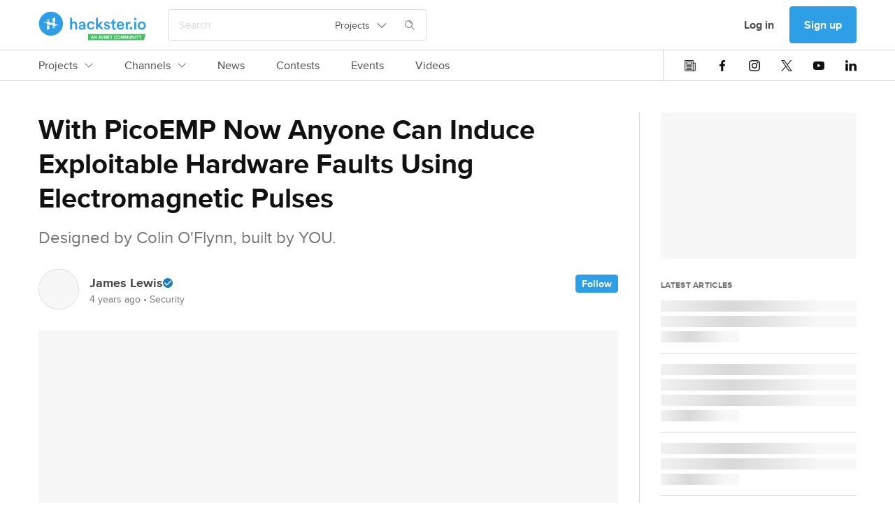

--- FILE ---
content_type: text/html; charset=utf-8
request_url: https://www.hackster.io/news/with-picoemp-now-anyone-can-induce-exploitable-hardware-faults-using-electromagnetic-pulses-a7cc6ca04c88
body_size: 16544
content:
<!DOCTYPE html><!--Whatever your mind can conceive and can believe, it can achieve. ~Napoleon Hill

Whatever we think about and thank about we bring about. ~John Demartini

Whether you think you can or can’t either way you are right. ~Henry Ford--><html data-theme="dark light" lang="en"><head itemscope="" itemtype="http://schema.org/WebSite"><meta content="Hackster.io" itemprop="name" /><meta content="https://www.hackster.io" itemprop="url" /><meta charset="utf-8" /><meta content="IE=Edge,chrome=1" http-equiv="X-UA-Compatible" /><meta content="543757942384158" property="fb:app_id" /><meta content="width=device-width, initial-scale=1.0" name="viewport" /><meta content="api.hackster.io" id="api-uri" name="api-uri" /><meta content="news_articles#show" name="pageType" /><meta content="dark light" name="color-scheme" /><title>With PicoEMP Now Anyone Can Induce Exploitable Hardware Faults Using Electromagnetic Pulses - Hackster.io</title><meta content="Designed by Colin O&#39;Flynn, built by YOU." name="description" /><link href="https://www.hackster.io/news/with-picoemp-now-anyone-can-induce-exploitable-hardware-faults-using-electromagnetic-pulses-a7cc6ca04c88" rel="canonical" /><meta content="article" property="og:type" /><meta content="With PicoEMP Now Anyone Can Induce Exploitable Hardware Faults Using Electromagnetic Pulses" property="og:headline" /><meta content="With PicoEMP Now Anyone Can Induce Exploitable Hardware Faults Using Electromagnetic Pulses" property="og:title" /><meta content="Designed by Colin O&#39;Flynn, built by YOU." property="og:description" /><meta content="https://hackster.imgix.net/uploads/attachments/1397866/_s02Z6vgNjR.blob?auto=compress%2Cformat&amp;w=600&amp;h=450&amp;fit=min" property="og:image" /><meta content="600" property="og:image:width" /><meta content="450" property="og:image:height" /><meta content="https://www.hackster.io/news/with-picoemp-now-anyone-can-induce-exploitable-hardware-faults-using-electromagnetic-pulses-a7cc6ca04c88" property="og:url" /><meta content="summary_large_image" property="twitter:card" /><meta content="With PicoEMP Now Anyone Can Induce Exploitable Hardware Faults Using Electromagnetic Pulses" property="twitter:title" /><meta content="Designed by Colin O&#39;Flynn, built by YOU." property="twitter:description" /><meta content="https://hackster.imgix.net/uploads/attachments/1397866/_s02Z6vgNjR.blob?auto=compress%2Cformat&amp;w=600&amp;h=450&amp;fit=min" property="twitter:image" /><meta content="@hacksterio" property="twitter:site" /><meta content="www.hackster.io" property="twitter:domain" /><meta content="Hackster.io" property="og:site_name" /><link href="https://www.hackster.io/news/with-picoemp-now-anyone-can-induce-exploitable-hardware-faults-using-electromagnetic-pulses-a7cc6ca04c88.amp" rel="amphtml" title="AMP" /><script type="application/ld+json">{"@context":"http://www.schema.org","@type":"NewsArticle","mainEntityOfPage":{"@type":"WebPage","@id":"https://www.hackster.io/news/with-picoemp-now-anyone-can-induce-exploitable-hardware-faults-using-electromagnetic-pulses-a7cc6ca04c88"},"dateModified":"2026-01-21T14:35:01+0000","datePublished":"2022-01-18T01:53:12+0000","headline":"With PicoEMP Now Anyone Can Induce Exploitable Hardware Faults Using Electromagnetic Pulses","image":"https://hackster.imgix.net/uploads/attachments/1397866/_s02Z6vgNjR.blob?auto=\u0026format=jpg","isAccessibleForFree":true,"author":{"@type":"Person","name":"James Lewis","url":"https://www.hackster.io/baldengineer"},"publisher":{"@type":"Organization","name":"Hackster.io","logo":{"@type":"ImageObject","url":"https://www.hackster.io/assets/hackster_logo_seo.png"}}}</script><!--Le HTML5 shim, for IE6-8 support of HTML elements--><!--[if lt IE 9]
= javascript_include_tag "//cdnjs.cloudflare.com/ajax/libs/html5shiv/3.6.1/html5shiv.js"--><link rel="stylesheet" media="all" href="https://prod.hackster-cdn.online/assets/application-d29ad5e7990c6c5e9fe8f8ce8e48502eb6b1f212511b8616554c762f0a69fba7.css" /><link href="https://prod.hackster-cdn.online/assets/bundles/styles.e22dd22ca27c6434046f.css" rel="stylesheet" /><link href="https://unpkg.com/survey-core/survey-core.min.css" rel="stylesheet" type="text/css" /><script src="https://unpkg.com/survey-core/survey.core.min.js" type="text/javascript"></script><script src="https://unpkg.com/survey-js-ui/survey-js-ui.min.js" type="text/javascript"></script><link href="https://prod.hackster-cdn.online/assets/favicons/apple-touch-icon-57x57-a2597d3874c16d9c70a4fdb5da68cb571fdc1348fa262ec8e055e777341d0105.png?v=zXX3Bm3lo3" rel="apple-touch-icon" sizes="57x57" /><link href="https://prod.hackster-cdn.online/assets/favicons/apple-touch-icon-60x60-c04ae8fd886a0fde3b8464d950a642891b47dcb1984c84c85ec2ef71150da9fd.png?v=zXX3Bm3lo3" rel="apple-touch-icon" sizes="60x60" /><link href="https://prod.hackster-cdn.online/assets/favicons/apple-touch-icon-72x72-86099d7998397d40538b5d6f8e5d6eaca182430762d568c322fd158ad86e81c6.png?v=zXX3Bm3lo3" rel="apple-touch-icon" sizes="72x72" /><link href="https://prod.hackster-cdn.online/assets/favicons/apple-touch-icon-76x76-4d18ccced2238aa1e402954fd19d7a23f8090ebed948971a52de676fafa8a36f.png?v=zXX3Bm3lo3" rel="apple-touch-icon" sizes="76x76" /><link href="https://prod.hackster-cdn.online/assets/favicons/apple-touch-icon-114x114-52cea2a2553599a1b8e0458daae2f02c67fbbe299619b9c44d9dfbc12d156593.png?v=zXX3Bm3lo3" rel="apple-touch-icon" sizes="114x114" /><link href="https://prod.hackster-cdn.online/assets/favicons/apple-touch-icon-120x120-746e4f4ddf39c56bdf0948be9e979fcb699032372f678d55d9a37bcd475612e0.png?v=zXX3Bm3lo3" rel="apple-touch-icon" sizes="120x120" /><link href="https://prod.hackster-cdn.online/assets/favicons/apple-touch-icon-144x144-8f1e9d75624522206a1e06b0948f3bddb9c4f5a9f8872f53fb51f0df6f59cf22.png?v=zXX3Bm3lo3" rel="apple-touch-icon" sizes="144x144" /><link href="https://prod.hackster-cdn.online/assets/favicons/apple-touch-icon-152x152-cdc99a7416d6cd2b08c924fd1302f2856d181c4a6e88821ef6a4d725d687202a.png?v=zXX3Bm3lo3" rel="apple-touch-icon" sizes="152x152" /><link href="https://prod.hackster-cdn.online/assets/favicons/apple-touch-icon-180x180-5a4a283879ef723a17bc4568ee382e40e1dc5cd9002ed04cfb3a12e1664458c3.png?v=zXX3Bm3lo3" rel="apple-touch-icon" sizes="180x180" /><link href="https://prod.hackster-cdn.online/assets/favicons/favicon-16x16-a6c90b8e1a8d46fe7119d318e0cfee52d8e96616aba092bc01ad8d0980baee8a.png?v=zXX3Bm3lo3&quot; sizes=&quot;16x16" rel="icon" type="image/png" /><link href="https://prod.hackster-cdn.online/assets/favicons/favicon-32x32-2fac8fa2972dcbbb5dce5bb8210dba4a94491519a6a050648f8961c69857158c.png?v=zXX3Bm3lo3&quot; sizes=&quot;32x32" rel="icon" type="image/png" /><link href="https://prod.hackster-cdn.online/assets/favicons/favicon-96x96-b9fa47eca8f09fa1733a16747d97989d80e78279b4150392bdbe16a733522b3f.png?v=zXX3Bm3lo3&quot; sizes=&quot;96x96" rel="icon" type="image/png" /><link href="https://prod.hackster-cdn.online/assets/favicons/android-chrome-192x192-a8f6f7fa90d71387fb2c8f3959c2659c41b963d87b0bd028fbb58db16711086a.png?v=zXX3Bm3lo3&quot; sizes=&quot;192x192" rel="icon" type="image/png" /><link href="https://prod.hackster-cdn.online/assets/favicons/manifest-267108a03a57b30602f61428fe1073382c77c1c76a518ebb8a432e97e514c71f.json?v=zXX3Bm3lo3" rel="manifest" /><link color="#2E9FE6" href="https://prod.hackster-cdn.online/assets/favicons/safari-pinned-tab-6e97f438f210f8db0afcf6513690b5cfc85f2ea60ac8fecb24e5ffe606a50fc3.svg?v=zXX3Bm3lo3" rel="mask-icon" /><link href="https://prod.hackster-cdn.online/assets/favicons/favicon-8955f42e874b98f97f6ba3076f8b17ac0af864eb76a4b70b81041cbc068f4e17.ico?v=zXX3Bm3lo3" rel="shortcut icon" /><meta content="#2E9FE6" name="msapplication-TileColor" /><meta content="https://prod.hackster-cdn.online/assets/favicons/mstile-144x144-83a116484c34c5eda8f003366aff22e71591d729bf5222a05b23feae2967cb35.png?v=zXX3Bm3lo3" name="msapplication-TileImage" /><meta content="#2E9FE6" name="theme-color" /><meta content="Hackster" name="apple-mobile-web-app-title" /><meta content="Hackster" name="application-name" /><script>var jsk={"aai":"7YQJT9BHUX","ask":"c113f0569e873258342405ddf4a4dd09","mak":"hp0sle6ipt0opaot9jbi8ef0ep","cai":"hackster_production_contest","evi":"hackster_production_event","msc":"hackster_production_misc","nai":"hackster_production_news_article","pri":"hackster_production_project","pli":"hackster_production_channel","pai":"hackster_production_part","sqi":"hackster_production_search_query","s3u":"https://hacksterio.s3.amazonaws.com","tai":"hackster_production_tag","tcai":"hackster_production_channel","usi":"hackster_production_user","vai":"hackster_production_video","oht":"ohm-dot-hackster-io.appspot.com","oak":"AIzaSyBIQxt1QPxBW6CNLVubhjFyOhXW0RE9KVk"}</script><script>gglTagMngrDataLayer = [{
  'loggedIn': "false",
  'pageType': "news_articles#show",
  'virtualPageview': "false"
}];</script><script>gglTagMngrDataLayer.push({
  'entityId': "12471",
  'entityType': "NewsArticle",
});</script><script>(function(w,d,s,l,i){w[l]=w[l]||[];w[l].push({'gtm.start':
  new Date().getTime(),event:'gtm.js'});var f=d.getElementsByTagName(s)[0],
  j=d.createElement(s),dl=l!='dataLayer'?'&l='+l:'';j.async=true;j.src=
  'https://www.googletagmanager.com/gtm.js?id='+i+dl;f.parentNode.insertBefore(j,f);
  })(window,document,'script','gglTagMngrDataLayer', 'GTM-KR3BZMN');</script><script>window.HAnalyticsGlobalData = window.HAnalyticsGlobalData || {};
window.HAnalyticsGlobalData.whitelabel = 'hackster';</script><script>window.HAnalyticsGlobalData.eventsJson = '[]';</script><script>window.HAnalyticsGlobalData.entity_id = 12471;
window.HAnalyticsGlobalData.entity_type = "NewsArticle";</script><script async="" src="https://prod.hackster-cdn.online/assets/bundles/analytics.d9a67b0c1d85632facf0.js"></script><script type="application/ld+json">{  "@context": "http://www.schema.org",  "@type": "Organization",  "description": "Hackster is a community dedicated to learning hardware, from beginner to pro. Share your projects and learn from other developers. Come build awesome hardware!",  "name": "Hackster.io",  "url": "https://www.hackster.io/",  "image": "https://www.hackster.io/assets/hackster_avnet_logo_blue.png",  "logo": "https://www.hackster.io/assets/hackster_logo_squared.png",  "address": {    "@type": "PostalAddress",    "streetAddress": "2550 N. First Street, Suite 350",    "addressLocality": "San Jose",    "addressRegion": "CA",    "postalCode": "95131"  },  "sameAs": [    "https://twitter.com/Hacksterio",    "https://www.facebook.com/hacksterio/",    "https://www.linkedin.com/company/hacksterio",    "https://www.youtube.com/hacksterio",    "https://www.crunchbase.com/organization/hackster-io"  ]}</script></head><body class="white"><script>(function(){
  var ajax = new XMLHttpRequest();
  ajax.open("GET", "https://prod.hackster-cdn.online/assets/icons-7c3a37584bd313d947f1debf4f6995c7a6946e093eabe8e4f54f0e1f82ea9edd.svg", true);
  ajax.send();
  ajax.onload = function(e) {
    var div = document.createElement("div");
    div.style.display = 'none';
    div.innerHTML = ajax.responseText;
    document.body.insertBefore(div, document.body.childNodes[0]);
  }
})();</script><noscript><img height="0" src="/images/debug.gif" style="display:none;visibility:hidden" width="0" /><iframe height="0" src="https://www.googletagmanager.com/ns.html?id=GTM-KR3BZMN" style="display:none;visibility:hidden" width="0"></iframe></noscript><div id="outer-wrapper"><nav class="nav-top-outer"><div class="nav-row nav-row1"><div class="hckui__layout__wrapper1170 nav-inner"><div class="nav-inner"><div data-hypernova-key="HacksterLogo" data-hypernova-id="109123ee-c8d0-4cdf-b76f-c7cb2df2b77f"><a aria-label="Hackster Homepage link" class="hckui__layout__block logo__wrapper__loI82" href="/" id="Hackster-logo-topnav" title="Hackster logo" data-reactroot=""><svg fill="none" height="42" viewBox="0 0 154 42" width="154" xmlns="http://www.w3.org/2000/svg"><title>Hackster.io</title><desc>Learning Hardware Community.</desc><g clip-path="url(#clip0_23_50)"><circle cx="18" cy="18" fill="var(--hacksterToTransparent)" r="16"></circle><path clip-rule="evenodd" d="M71.1 41.5002V32.7002H153.5L150.6 41.5002H71.1ZM76.3 38.4002H77.8L78.1 39.5002H79.1L77.5 34.7002H76.6L75 39.5002H76L76.3 38.4002ZM77.5 37.6002H76.5L77 35.9002L77.5 37.6002ZM83.3 39.6003V34.8003H82.4V38.0003L80.6 34.8003H79.7V39.6003H80.6V36.4003L82.4 39.6003H83.3ZM88.4 38.4002H86.9L86.6 39.5002H85.6L87.2 34.7002H88.1L89.7 39.5002H88.7L88.4 38.4002ZM87.2 37.6002H88.2L87.7 35.9002L87.2 37.6002ZM89.4 34.7002L91 39.5002H92L93.6 34.7002H92.6L91.5 38.2002L90.4 34.7002H89.4ZM97.7 34.8003V39.6003H96.8L95 36.4003V39.6003H94.1V34.8003H95L96.8 38.0003V34.8003H97.7ZM99.5 35.6002H101.6V34.7002H98.6V39.5002H101.6V38.7002H99.5V37.4002H101.2V36.6002H99.5V35.6002ZM102.3 34.8003H105.8V35.6003H104.5V39.6003H103.6V35.6003H102.3V34.8003ZM110.2 35.6003C110.9 35.6003 111.2 35.9003 111.4 36.4003L112.2 36.2003C112 35.3003 111.4 34.8003 110.2 34.8003C109 34.8003 107.9 35.6003 107.9 37.2003C107.9 38.8003 109.1 39.6003 110.2 39.6003C111.3 39.6003 112 39.1003 112.2 38.2003L111.4 38.0003C111.2 38.5003 111 38.8003 110.2 38.8003C109.4 38.8003 108.8 38.3003 108.8 37.2003C108.8 36.1003 109.5 35.6003 110.2 35.6003ZM117.4 37.2003C117.4 38.9003 116.4 39.6003 115.1 39.6003C113.8 39.6003 112.8 38.8003 112.8 37.2003C112.8 35.6003 113.8 34.8003 115.1 34.8003C116.4 34.8003 117.4 35.6003 117.4 37.2003ZM113.7 37.2003C113.7 38.3003 114.3 38.8003 115.1 38.8003C115.9 38.8003 116.5 38.3003 116.5 37.2003C116.5 36.1003 115.9 35.6003 115.1 35.6003C114.3 35.6003 113.7 36.1003 113.7 37.2003ZM119.3 34.8003H118.3V39.6003H119.2V36.6003L120.1 39.1003H120.7L121.6 36.6003V39.6003H122.5V34.8003H121.5L120.4 37.8003L119.3 34.8003ZM123.6 34.8003H124.6L125.7 37.8003L126.8 34.8003H127.8V39.6003H126.9V36.6003L126 39.1003H125.4L124.5 36.6003V39.6003H123.6V34.8003ZM130.6 39.6002C131.7 39.6002 132.4 39.0002 132.4 37.7002V34.7002H131.5V37.7002C131.5 38.4002 131.2 38.7002 130.6 38.7002C130 38.7002 129.7 38.4002 129.7 37.7002V34.7002H128.8V37.7002C128.8 39.0002 129.5 39.6002 130.6 39.6002ZM136.8 39.6003H135.9L134.1 36.4003V39.6003H133.2V34.8003H134.1L135.9 38.0003V34.8003H136.8V39.6003ZM137.8 39.5002H138.7V34.7002H137.8V39.5002ZM139.4 34.8003H142.9V35.6003H141.6V39.6003H140.7V35.6003H139.4V34.8003ZM145.3 36.7003L144.4 34.8003H143.5L144.9 37.5003V39.5003H145.8V37.5003L147.2 34.8003H146.2L145.3 36.7003Z" fill="var(--avnetGreenToWhite)" fill-rule="evenodd"></path><path d="M153.5 20.6002C153.5 24.0002 151.1 26.5002 147.7 26.5002C144.3 26.5002 141.9 24.0002 141.9 20.6002C141.9 17.2002 144.3 14.7002 147.7 14.7002C151.1 14.7002 153.5 17.2002 153.5 20.6002ZM150.8 20.6002C150.8 18.3002 149.3 17.1002 147.7 17.1002C146.1 17.1002 144.6 18.3002 144.6 20.6002C144.6 22.9002 146.1 24.1002 147.7 24.1002C149.3 24.1002 150.8 22.9002 150.8 20.6002ZM138.4 9.4002C139.4 9.4002 140.1 10.2002 140.1 11.1002C140.1 12.0002 139.3 12.8002 138.4 12.8002C137.5 12.8002 136.7 12.0002 136.7 11.1002C136.7 10.2002 137.5 9.4002 138.4 9.4002ZM137.1 26.2002V15.1002H139.7V26.2002H137.1ZM132.4 22.6002C133.4 22.6002 134.3 23.4002 134.3 24.5002C134.3 25.6002 133.5 26.4002 132.4 26.4002C131.3 26.4002 130.5 25.6002 130.5 24.5002C130.5 23.4002 131.3 22.6002 132.4 22.6002ZM131.6 17.7002C131.3 17.7002 131 17.7002 130.7 17.7002C128.6 17.7002 127.7 18.9002 127.7 21.0002V26.3002H125V15.2002H127.6V17.0002C128.1 15.8002 129.4 15.1002 130.8 15.1002C132.2 15.1002 131.4 15.1002 131.5 15.1002V17.8002L131.6 17.7002ZM122.5 23.0002C121.9 24.9002 120.1 26.5002 117.5 26.5002C114.9 26.5002 111.8 24.3002 111.8 20.5002C111.8 16.7002 114.4 14.6002 117.2 14.6002C120 14.6002 122.6 16.9002 122.6 20.4002C122.6 23.9002 122.6 21.2002 122.6 21.2002H114.5C114.5 22.9002 115.9 24.1002 117.5 24.1002C119.1 24.1002 119.9 23.3002 120.3 22.2002L122.5 22.9002V23.0002ZM120 19.4002C120 18.1002 119.1 16.9002 117.3 16.9002C115.5 16.9002 114.7 18.2002 114.6 19.4002H120.1H120ZM108.2 15.1002H110.5V17.5002H108.2V22.7002C108.2 23.7002 108.6 24.1002 109.6 24.1002C110.6 24.1002 110.4 24.1002 110.5 24.1002V26.3002C110.3 26.3002 109.8 26.6002 108.9 26.6002C106.8 26.6002 105.6 25.4002 105.6 23.3002V17.7002H103.5V15.3002H104.1C105.3 15.3002 105.8 14.5002 105.8 13.6002V11.9002H108.2V15.3002V15.1002ZM95.7 22.5002C95.7 23.5002 96.5 24.4002 98 24.4002C99.5 24.4002 99.7 23.8002 99.7 23.1002C99.7 22.4002 99.3 22.0002 98.4 21.9002L96.8 21.5002C94.8 21.1002 93.8 19.8002 93.8 18.2002C93.8 16.6002 95.6 14.6002 97.9 14.6002C100.2 14.6002 102 16.6002 102.2 17.7002L100 18.3002C100 17.7002 99.4 16.6002 97.9 16.6002C96.4 16.6002 96.3 17.2002 96.3 17.9002C96.3 18.6002 96.7 18.9002 97.4 19.1002L99.1 19.4002C101.2 19.9002 102.3 21.1002 102.3 22.8002C102.3 24.5002 100.9 26.4002 98.1 26.4002C95.3 26.4002 93.6 24.3002 93.5 23.0002L95.8 22.4002L95.7 22.5002ZM88.2 19.8002L92.9 26.2002H89.6L86.3 21.6002L84.9 23.0002V26.1002H82.3V9.5002H84.9V19.4002L89.2 14.9002H92.7L88.1 19.6002L88.2 19.8002ZM72 20.6002C72 22.8002 73.4 24.1002 75.1 24.1002C76.8 24.1002 77.6 22.9002 77.9 22.0002L80.2 22.8002C79.7 24.5002 78 26.4002 75.1 26.4002C72.2 26.4002 69.3 23.9002 69.3 20.5002C69.3 17.1002 71.8 14.6002 75 14.6002C78.2 14.6002 79.6 16.5002 80.1 18.3002L77.7 19.2002C77.4 18.2002 76.7 17.1002 75 17.1002C73.3 17.1002 71.9 18.3002 71.9 20.6002H72ZM60.9 19.8002L63.8 19.4002C64.4 19.4002 64.5999 19.0002 64.5999 18.6002C64.5999 17.7002 64 16.9002 62.5 16.9002C61 16.9002 60.2999 17.8002 60.1999 18.9002L57.8 18.4002C58 16.5002 59.7 14.8002 62.5 14.8002C65.3 14.8002 67.2 16.7002 67.2 19.0002V24.5002C67.2 25.5002 67.3 26.2002 67.3 26.3002H64.8C64.8 26.3002 64.6999 25.8002 64.6999 24.9002C64.1999 25.7002 63.1 26.7002 61.3 26.7002C59.5 26.7002 57.5 25.1002 57.5 23.3002C57.5 21.5002 59 20.2002 60.9 19.9002V19.8002ZM64.5999 21.6002V21.1002L61.6999 21.5002C60.8999 21.6002 60.1999 22.1002 60.1999 23.0002C60.1999 23.9002 60.8 24.4002 61.8 24.4002C63.3 24.4002 64.5999 23.7002 64.5999 21.5002V21.6002ZM48 26.2002H45.2999V9.6002H48V16.1002C48.8 15.1002 49.9999 14.7002 51.1999 14.7002C53.8999 14.7002 55.3 16.7002 55.3 19.1002V26.2002H52.5999V19.6002C52.5999 18.2002 52 17.1002 50.3 17.1002C48.6 17.1002 48 18.2002 48 19.6002V26.1002V26.2002ZM17.9 35.1002C8.39995 35.1002 0.699951 27.4002 0.699951 17.9002C0.699951 8.4002 8.39995 0.700195 17.9 0.700195C27.4 0.700195 35.0999 8.4002 35.0999 17.9002C35.0999 27.4002 27.4 35.1002 17.9 35.1002ZM17.9 3.4002C9.89995 3.4002 3.39995 9.9002 3.39995 17.9002C3.39995 25.9002 9.89995 32.4002 17.9 32.4002C25.9 32.4002 32.4 25.9002 32.4 17.9002C32.4 9.9002 25.9 3.4002 17.9 3.4002Z" fill="var(--hacksterToWhite)"></path><path d="M11.9 12.9003C11.9 12.6003 12.1 12.4003 12.3 12.3003L15.1 11.5003C15.3 11.5003 15.5 11.5003 15.5 11.8003V12.8003C15.5 13.0003 15.3 13.2003 15.1 13.2003H12.3C12.1 13.2003 11.9 13.0003 11.9 12.8003V12.9003ZM23.4 15.4003H20.5999C20.3999 15.4003 20.2 15.2003 20.2 15.0003V10.6003C20.2 10.4003 20.3999 10.1003 20.5999 10.1003L23.4 9.30029C23.6 9.30029 23.7999 9.30029 23.7999 9.60029V15.0003C23.7999 15.2003 23.6 15.4003 23.4 15.4003ZM23.7999 23.0003C23.7999 23.3003 23.6 23.5003 23.4 23.6003L20.5999 24.4003C20.3999 24.4003 20.2 24.4003 20.2 24.1003V23.1003C20.2 22.9003 20.3999 22.7003 20.5999 22.7003H23.4C23.6 22.7003 23.7999 22.9003 23.7999 23.1003V23.0003ZM12.3 20.5003H15.1C15.3 20.5003 15.5 20.7003 15.5 20.9003V25.3003C15.5 25.5003 15.3 25.8003 15.1 25.8003L12.3 26.6003C12.1 26.6003 11.9 26.6003 11.9 26.3003V20.9003C11.9 20.7003 12.1 20.5003 12.3 20.5003ZM7.79993 16.1003C7.79993 16.1003 8.19993 16.0003 8.39993 15.9003L15.2 14.0003C15.4 14.0003 15.6 14.0003 15.6 14.3003V16.1003C15.6 16.3003 15.8 16.5003 16 16.5003H23.5C23.7 16.5003 23.9 16.7003 23.9 16.9003V18.9003C23.9 19.1003 24.0999 19.3003 24.2999 19.3003H27.9C28 19.3003 28.2 19.4003 28.2 19.6003C28.2 19.8003 28.2 19.7003 28.2 19.8003C28.2 19.8003 27.7999 19.9003 27.5999 20.0003C26.2999 20.4003 22.0999 21.5003 20.7999 21.9003C20.5999 21.9003 20.4 21.9003 20.4 21.6003V19.8003C20.4 19.6003 20.2 19.4003 20 19.4003H12.5C12.3 19.4003 12.1 19.2003 12.1 19.0003V16.9003C12.1 16.7003 11.9 16.5003 11.7 16.5003H8.09993C7.99993 16.5003 7.79993 16.4003 7.79993 16.2003C7.79993 16.0003 7.79993 16.1003 7.79993 16.0003V16.1003Z" fill="var(--staticWhite)"></path></g><defs><clipPath id="clip0_23_50"><rect fill="none" height="42" width="154"></rect></clipPath></defs></svg></a></div>
<script type="application/json" data-hypernova-key="HacksterLogo" data-hypernova-id="109123ee-c8d0-4cdf-b76f-c7cb2df2b77f"><!--{"location":"topnav"}--></script><div class="search-wrapper"><span data-hypernova-key="SearchInput" data-hypernova-id="916f4a2c-4936-4a16-b605-8df396fe5675"><div class="search_input__container__w58Bx search_input__viewPortHeightMax__fD_aP" id="react-search" data-reactroot=""><div class="search_input__inputContainer__Vxpmx"><input type="text" class="search_input__input__jmzy0 search_input__searchInputBase__XI29v" id="searchInput" placeholder="Search" value=""/><div class="hckui__util__posRelative hckui__layout__flexCenterItems hckui__layout__alignSelfCenter"><button aria-expanded="false" aria-haspopup="true" class="hckui__buttons__blank" type="button"><div class="simple_select__label__p8fSq simple_select__optionBase__blJMe hckui__layout__flexCenterItems hckui__typography__fontWeightNormal hckui__layout__borderNone">Projects<svg class="hckui__typography__icon hckui__typography__icon simple_select__icon___NBKa false" id=""><use xlink:href="#svg-arrow-down"></use></svg></div></button></div><div class="search_input__searchIconWrapper__RsES7" style="margin-left:15px"><svg class="hckui__typography__icon hckui__typography__icon search_input__searchIcon__qYyU7 false" id=""><use xlink:href="#svg-search"></use></svg></div></div><span class="search_input__dismiss__seeB2 ">×</span></div></span>
<script type="application/json" data-hypernova-key="SearchInput" data-hypernova-id="916f4a2c-4936-4a16-b605-8df396fe5675"><!--{"onSearchPath":false}--></script></div></div><div class="nav-inner"><div class="hckui__typography__lineHeight0 hckui__layout__marginRight5 hckui__layout__hiddenMedLargeDown"><div data-hacksternova-key="FeedbackSurvey" data-hacksternova-props="{&quot;align&quot;:&quot;center&quot;,&quot;sideOffset&quot;:15}"></div></div><a class="hckui__buttons__cancel hckui__buttons__lg hckui__layout__hiddenMedLargeDown nav-item reactPortal" action="SigninDialog" data-react="{&quot;currentPanel&quot;:&quot;signin&quot;}" data-ha="{&quot;eventName&quot;:&quot;Clicked link&quot;,&quot;customProps&quot;:{&quot;value&quot;:&quot;Log in&quot;,&quot;href&quot;:&quot;/users/sign_in?redirect_to=%2Fnews%2Fwith-picoemp-now-anyone-can-induce-exploitable-hardware-faults-using-electromagnetic-pulses-a7cc6ca04c88&quot;,&quot;location&quot;:&quot;topnav&quot;,&quot;type&quot;:&quot;nav-user-menu&quot;}}" title="Log in" href="/users/sign_in?redirect_to=%2Fnews%2Fwith-picoemp-now-anyone-can-induce-exploitable-hardware-faults-using-electromagnetic-pulses-a7cc6ca04c88">Log in</a><a class="hckui__buttons__lg reactPortal signup-button" action="SigninDialog" data-react="{&quot;currentPanel&quot;:&quot;signup&quot;}" data-source="nav" data-ha="{&quot;eventName&quot;:&quot;Clicked link&quot;,&quot;customProps&quot;:{&quot;value&quot;:&quot;Sign up&quot;,&quot;href&quot;:&quot;/users/sign_up?redirect_to=%2Fnews%2Fwith-picoemp-now-anyone-can-induce-exploitable-hardware-faults-using-electromagnetic-pulses-a7cc6ca04c88&quot;,&quot;location&quot;:&quot;topnav&quot;,&quot;type&quot;:&quot;nav-user-menu&quot;}}" title="Sign up" href="/users/sign_up?redirect_to=%2Fnews%2Fwith-picoemp-now-anyone-can-induce-exploitable-hardware-faults-using-electromagnetic-pulses-a7cc6ca04c88&amp;source=nav">Sign up</a><div class="hckui__layout__marginLeft15 hckui__layout__hiddenMedUp"><div id="nav-search-icon"><i class="hckui__typography__iconWrapper"><svg class="hckui__typography__icon hckui__typography__icon16 hckui__typography__iconClickable"><use xlink:href="#svg-search"></use></svg></i></div></div><div class="hckui__layout__marginLeft15 hckui__layout__hiddenMedLargeUp"><div data-hypernova-key="MobileNav" data-hypernova-id="d680a075-cb58-498b-9aff-dbe303f32e59"><span id="mobile-nav-hamburger" data-reactroot=""><svg class="hckui__typography__icon hckui__typography__icon16 hckui__typography__iconClickable false" id=""><use xlink:href="#svg-hamburger"></use></svg><div></div></span></div>
<script type="application/json" data-hypernova-key="MobileNav" data-hypernova-id="d680a075-cb58-498b-9aff-dbe303f32e59"><!--{"panels":{"home":{"sections":[{"type":"AuthButtons","props":{}},{"type":"Categories","props":{"items":[{"name":"Projects","internalTarget":"projects"},{"name":"Channels","internalTarget":"channels"},{"name":"News","url":"/news"},{"name":"Contests","url":"/contests"},{"name":"Events","url":"/events"},{"name":"Videos","url":"/videos"}]}},{"type":"SocialIcons","props":{}}]},"projects":{"sections":[{"type":"BackButton","props":{"name":"Projects","internalTarget":"home"}},{"type":"LinkList","props":{"items":[{"name":"Recently Uploaded","url":"/projects?sort=published"},{"name":"Featured","url":"/projects?by=featured"},{"name":"Beginner","url":"/projects?difficulty=beginner"},{"name":"Intermediate","url":"/projects?difficulty=intermediate"},{"name":"Advanced","url":"/projects?difficulty=advanced"},{"name":"Expert","url":"/projects?difficulty=hardcore"}],"viewAllLink":{"name":"View all","url":"/projects"}}}]},"channels":{"sections":[{"type":"BackButton","props":{"name":"Channels","internalTarget":"home"}},{"type":"Categories","props":{"items":[{"name":"Platform Hubs","dropdownList":{"items":[{"name":"Arduino","url":"/arduino"},{"name":"Raspberry Pi","url":"/raspberry-pi"},{"name":"SparkFun","url":"/sparkfun"},{"name":"Seeed Studio","url":"/seeed"},{"name":"Espressif","url":"/Espressif"},{"name":"DFRobot","url":"/dfrobot"}],"viewAllLink":{"name":"View all","url":"/channels/platforms"}},"internalTarget":"platforms"},{"name":"Community Hubs","dropdownList":{"items":[{"name":"Make:","url":"/make"},{"name":"Biomaker","url":"/biomaker"},{"name":"UNC Charlotte","url":"/MEGR3171"},{"name":"CNM Ingenuity","url":"/CNM_Ingenuity"},{"name":"ShillehTek","url":"/shillehtek"},{"name":"Rice University ELEC-220","url":"/elec220"}],"viewAllLink":{"name":"View all","url":"/channels/communities"}},"internalTarget":"communities"},{"name":"Topic Pages","dropdownList":{"items":[{"name":"Internet of Things","url":"/iot"},{"name":"Home Automation","url":"/home-automation"},{"name":"Robotics","url":"/robotics"},{"name":"Sensors","url":"/sensors"},{"name":"Displays","url":"/displays"},{"name":"AI &amp; Machine Learning","url":"/ML"}],"viewAllLink":{"name":"View all","url":"/channels/topics"}},"internalTarget":"topics"}]}}]}}}--></script></div></div></div></div><div data-hypernova-key="TopNav" data-hypernova-id="c8b16c87-e9cd-49e8-9fa6-6959dc241b99"><div class="nav-row nav-row2" id="main-links-nav" data-reactroot=""><div class="top_nav__root__EyXG8 typography__bodyM__smmKM layout__wrapper1170__CqNd2"><div class="top_nav__left__tQW_y"><div class="horizontal_scroll_box__wrapper__uxr7k undefined"><div class="hckui__layout__noScrollBar horizontal_scroll_box__scrollContainer__KnirX undefined"><span class="top_nav__linkWrapper__W_V8G" id="top-nav-Projects-wrapper"><a class="top_nav__link__ReDPJ typography__link__Zky4m nav-tabbed__tab__s1aRj hckui__layout__hiddenMedLargeUp" href="/projects" title="Projects">Projects</a><a class="top_nav__link__ReDPJ typography__link__Zky4m nav-tabbed__tab__s1aRj hckui__layout__hiddenMedLargeDown" href="/projects" title="Projects">Projects<svg class="hckui__typography__icon hckui__typography__icon12 hckui__layout__marginLeft10 false" id=""><use xlink:href="#svg-arrow-down"></use></svg></a></span><span class="top_nav__linkWrapper__W_V8G" id="top-nav-Channels-wrapper"><a class="top_nav__link__ReDPJ typography__link__Zky4m nav-tabbed__tab__s1aRj hckui__layout__hiddenMedLargeUp" href="/channels" title="Channels">Channels</a><a class="top_nav__link__ReDPJ typography__link__Zky4m nav-tabbed__tab__s1aRj hckui__layout__hiddenMedLargeDown" href="/channels" title="Channels">Channels<svg class="hckui__typography__icon hckui__typography__icon12 hckui__layout__marginLeft10 false" id=""><use xlink:href="#svg-arrow-down"></use></svg></a></span><span class="top_nav__linkWrapper__W_V8G"><a class="top_nav__link__ReDPJ typography__link__Zky4m nav-tabbed__tab__s1aRj" href="/news">News</a></span><span class="top_nav__linkWrapper__W_V8G"><a class="top_nav__link__ReDPJ typography__link__Zky4m nav-tabbed__tab__s1aRj" href="/contests">Contests</a></span><span class="top_nav__linkWrapper__W_V8G"><a class="top_nav__link__ReDPJ typography__link__Zky4m nav-tabbed__tab__s1aRj" href="/events">Events</a></span><span class="top_nav__linkWrapper__W_V8G"><a class="top_nav__link__ReDPJ typography__link__Zky4m nav-tabbed__tab__s1aRj" href="/videos">Videos</a></span></div></div></div><div class="hckui__layout__flexCenterItems hckui__layout__hiddenMedLargeDown"><div class="top_nav__divider__eez_3"></div><div class="hckui__layout__flexCenterItems"><a class="social_icons__icon__BxTgB hckui__typography__charcoal" href="/newsletter/sign_up" rel="noopener noreferrer" target="_blank" title="Sign up for our Newsletter"><svg class="hckui__typography__icon hckui__typography__icon16 hckui__typography__iconClickable false" id=""><use xlink:href="#svg-newsletter"></use></svg></a><a class="social_icons__icon__BxTgB hckui__typography__charcoal" href="https://www.facebook.com/hacksterio" rel="noopener noreferrer" target="_blank" title="facebook"><svg class="hckui__typography__icon hckui__typography__icon16 hckui__typography__iconClickable false" id=""><use xlink:href="#svg-facebook"></use></svg></a><a class="social_icons__icon__BxTgB hckui__typography__charcoal" href="https://www.instagram.com/hacksterio" rel="noopener noreferrer" target="_blank" title="instagram"><svg class="hckui__typography__icon hckui__typography__icon16 hckui__typography__iconClickable false" id=""><use xlink:href="#svg-instagram"></use></svg></a><a class="social_icons__icon__BxTgB hckui__typography__charcoal" href="https://twitter.com/Hacksterio" rel="noopener noreferrer" target="_blank" title="x"><svg class="hckui__typography__icon hckui__typography__icon16 hckui__typography__iconClickable false" id=""><use xlink:href="#svg-x"></use></svg></a><a class="social_icons__icon__BxTgB hckui__typography__charcoal" href="https://www.youtube.com/hacksterio" rel="noopener noreferrer" target="_blank" title="youtube"><svg class="hckui__typography__icon hckui__typography__icon16 hckui__typography__iconClickable false" id=""><use xlink:href="#svg-youtube-2"></use></svg></a><a class="social_icons__icon__BxTgB hckui__typography__charcoal" href="https://www.linkedin.com/company/hacksterio" rel="noopener noreferrer" target="_blank" title="linkedin"><svg class="hckui__typography__icon hckui__typography__icon16 hckui__typography__iconClickable false" id=""><use xlink:href="#svg-linkedin"></use></svg></a></div></div></div></div></div>
<script type="application/json" data-hypernova-key="TopNav" data-hypernova-id="c8b16c87-e9cd-49e8-9fa6-6959dc241b99"><!--{"className":"nav-row nav-row2","mainLinks":[{"name":"Projects","url":"/projects","columns":[{"header":"All Projects","linkList":{"items":[{"name":"Recently Uploaded","url":"/projects?sort=published"},{"name":"Featured","url":"/projects?by=featured"},{"name":"Beginner","url":"/projects?difficulty=beginner"},{"name":"Intermediate","url":"/projects?difficulty=intermediate"},{"name":"Advanced","url":"/projects?difficulty=advanced"},{"name":"Expert","url":"/projects?difficulty=hardcore"}],"viewAllLink":{"name":"View all","url":"/projects"}}},{"header":"Featured Projects","items":[{"cover_image_url":"https://hackster.imgix.net/uploads/attachments/1922805/blaze_app_python_qcs6490_qairt_QdkO04LCLA.gif?auto=format%2Ccompress&amp;gifq=35&amp;w=400&amp;h=300&amp;fit=min","name":"Accelerating the MediaPipe models with Qualcomm","url":"/AlbertaBeef/accelerating-the-mediapipe-models-with-qualcomm-3247ed"},{"cover_image_url":"https://hackster.imgix.net/uploads/attachments/1921791/recording_2026-01-14_161114_yIedR4LHiV.gif?auto=format%2Ccompress&amp;gifq=35&amp;w=400&amp;h=300&amp;fit=min","name":"eSticky V2 — The Sticky Note That Got Smarter","url":"/Gokux/esticky-v2-the-sticky-note-that-got-smarter-696b12"},{"cover_image_url":"https://hackster.imgix.net/uploads/attachments/1921135/_FwvwFt5zAz.blob?auto=compress%2Cformat&amp;w=400&amp;h=300&amp;fit=min","name":"Monitoring Vehicle CAN Data Over OBD-II with Blues Notecard","url":"/rob-lauer/monitoring-vehicle-can-data-over-obd-ii-with-blues-notecard-41d1de"},{"cover_image_url":"https://hackster.imgix.net/uploads/attachments/1921314/_1adWKxNCfn.blob?auto=compress%2Cformat&amp;w=400&amp;h=300&amp;fit=min","name":"Edge AI Camera for Automatic Drink Refill","url":"/CamThink2/edge-ai-camera-for-automatic-drink-refill-800f82"},{"cover_image_url":"https://hackster.imgix.net/uploads/attachments/1917480/cover_2_tNNtto8wDP.gif?auto=format%2Ccompress&amp;gifq=35&amp;w=400&amp;h=300&amp;fit=min","name":"Ball-Chasing Quadruped Robot with ROS 2 &amp; Arduino UNO Q","url":"/naveenbskumar/ball-chasing-quadruped-robot-with-ros-2-arduino-uno-q-cf9701"},{"cover_image_url":"https://hackster.imgix.net/uploads/attachments/1917549/home_yYjskv3pnE.gif?auto=format%2Ccompress&amp;gifq=35&amp;w=400&amp;h=300&amp;fit=min","name":"AI-driven Plastic Surface Defect Detection via UV-exposure","url":"/kutluhan-aktar/ai-driven-plastic-surface-defect-detection-via-uv-exposure-0abbbd"}]}]},{"name":"Channels","url":"/channels","columns":[{"header":"Platform Hubs","linkList":{"items":[{"name":"Arduino","url":"/arduino"},{"name":"Raspberry Pi","url":"/raspberry-pi"},{"name":"SparkFun","url":"/sparkfun"},{"name":"Seeed Studio","url":"/seeed"},{"name":"Espressif","url":"/Espressif"},{"name":"DFRobot","url":"/dfrobot"}],"viewAllLink":{"name":"View all","url":"/channels/platforms"}}},{"header":"Community Hubs","linkList":{"items":[{"name":"Make:","url":"/make"},{"name":"Biomaker","url":"/biomaker"},{"name":"UNC Charlotte","url":"/MEGR3171"},{"name":"CNM Ingenuity","url":"/CNM_Ingenuity"},{"name":"ShillehTek","url":"/shillehtek"},{"name":"Rice University ELEC-220","url":"/elec220"}],"viewAllLink":{"name":"View all","url":"/channels/communities"}}},{"header":"Topic Pages","linkList":{"items":[{"name":"Internet of Things","url":"/iot"},{"name":"Home Automation","url":"/home-automation"},{"name":"Robotics","url":"/robotics"},{"name":"Sensors","url":"/sensors"},{"name":"Displays","url":"/displays"},{"name":"AI &amp; Machine Learning","url":"/ML"}],"viewAllLink":{"name":"View all","url":"/channels/topics"}}}]},{"name":"News","url":"/news"},{"name":"Contests","url":"/contests"},{"name":"Events","url":"/events"},{"name":"Videos","url":"/videos"}]}--></script></nav><div id="main"><noscript><div class="alert alert-warning"><p>Please ensure that JavaScript is enabled in your browser to view this page.</p></div></noscript><div data-hypernova-key="NewsArticlePage" data-hypernova-id="c3ed5417-b297-44db-9cd7-22a29ce2be26"><div data-reactroot=""><div class="hckui__layout__container"><div class="hckui__layout__wrapper1170 hckui__layout__paddingTop15"><div class="hckui__layout__fullWidth hckui__layout__flex article_layout__row1__nPlbf"><div class="hckui__layout__flex1"><article><header><h1 class="hckui__typography__h1Responsive hckui__typography__breakWord">With PicoEMP Now Anyone Can Induce Exploitable Hardware Faults Using Electromagnetic Pulses</h1><h2 class="hckui__typography__h3 hckui__typography__fontWeightNormal hckui__typography__pebble hckui__layout__marginTop15">Designed by Colin O&#x27;Flynn, built by YOU.</h2><div class="hckui__layout__marginTop30 hckui__layout__flexCenterItems"><a class="hckui__util__circle hckui__layout__marginRight15 hckui__util__border" href="/baldengineer"><div class=" undefined lazy_image__root__YKQPm" style="height:56px;width:56px"></div></a><div class="user_card__content__Psu2d"><span class="hckui__layout__flex user_card__author__ug4iO"><a class="hckui__typography__bodyL hckui__typography__link hckui__typography__bold " href="/baldengineer">James Lewis</a><button class="tooltip__btn__LUywc hckui__util__cursorPointer undefined" type="button" data-state="closed"><div class="hckui__util__circle hckui__layout__flex badge__checkmark__eVKW4   badge__pro__z2aNl    badge__medium__tRfY3 undefined"><svg class="hckui__typography__icon hckui__typography__icon10  false" id=""><use xlink:href="#svg-checkmark-bold"></use></svg></div></button><span class="hckui__layout__marginLeftAuto"><button class="hckui__buttons__xs " type="button">Follow</button></span></span><div class="hckui__typography__bodyS hckui__typography__pebble"><span title="Jan 18, 2022">4 years ago</span> • <a class="hckui__typography__linkPebble" href="https://www.hackster.io/security">Security</a></div></div></div></header><figure class="hckui__layout__marginTop30"><div class="hckui__util__absolutePlaceholderParent hckui__util__aspectRatioPadding16_9 article_layout__coverImage__gi2K7"><div class="hckui__util__absolutePlaceholderChild undefined lazy_image__root__YKQPm"></div></div></figure><div id="article_page_simple_ad_portal"></div><div class="hckui__layout__flex hckui__layout__marginTop30"><div class="hckui__layout__flex hckui__layout__flex1"><div class="hckui__util__posRelative hckui__layout__marginRight30 hckui__layout__hiddenMedDown sticky_actions__zIndex10__X1gBe" id="articleStickySidebar"><div></div><div class="sticky_actions__stickyButton__vVglk"></div> <div style="top:calc((50vh) * -1);position:absolute"></div><div class=""><div class="lazy_image__fade__47am3 lazy_image__fadeIn__KwFYU"><button class="hckui__buttons__icon hckui__buttons__outlineBlue hckui__buttons__md sticky_actions__stickyButton__vVglk " type="button"><span class="default__wrapper__l7dGz"><svg class="hckui__typography__icon hckui__typography__icon  false" id=""><use xlink:href="#svg-thumbs-up"></use></svg></span></button><div class="hckui__util__posRelative undefined"><button aria-expanded="false" aria-haspopup="true" class="hckui__buttons__icon hckui__buttons__outlineBlack hckui__buttons__md hckui__layout__marginTop10 sticky_actions__stickyButton__vVglk" type="button"><svg class="hckui__typography__icon hckui__typography__icon  false" id=""><use xlink:href="#svg-share-project"></use></svg></button></div></div></div><div style="bottom:0;position:absolute;visibility:hidden"><div style="top:calc((50vh) * -1);position:absolute"></div><div class="lazy_image__fade__47am3 lazy_image__fadeIn__KwFYU"><button class="hckui__buttons__icon hckui__buttons__outlineBlue hckui__buttons__md sticky_actions__stickyButton__vVglk " type="button"><span class="default__wrapper__l7dGz"><svg class="hckui__typography__icon hckui__typography__icon  false" id=""><use xlink:href="#svg-thumbs-up"></use></svg></span></button><div class="hckui__util__posRelative undefined"><button aria-expanded="false" aria-haspopup="true" class="hckui__buttons__icon hckui__buttons__outlineBlack hckui__buttons__md hckui__layout__marginTop10 sticky_actions__stickyButton__vVglk" type="button"><svg class="hckui__typography__icon hckui__typography__icon  false" id=""><use xlink:href="#svg-share-project"></use></svg></button></div></div></div></div></div><div class="article_layout__body__fN0GB"><section><div class="article_layout__content__LHCyf project-story hljs-monokai"><p class="hckui__typography__bodyL"><span>Computers run the code we give them. Sometimes that code does what we expect, and sometimes it does not! However, the worst case is when the code contains exploitable mistakes that hackers can use to execute something unintended. Even if programmers carefully write code to protect against those attacks, there is another to consider: electromagnetic fault injection (EMFI). Using Colin O&#x27;Flynn&#x27;s </span><a href="https://github.com/newaetech/chipshouter-picoemp" class="hckui__typography__linkBlue" rel="nofollow">PicoEMP, anyone from researcher to hobbyist can zap a chip with EMI</a><span> and potentially generate an exploitable fault!</span></p><blockquote>&quot;This PicoEMP project is not the ChipSHOUTER. Instead it&#x27;s designed to present a &quot;bare bones&quot; tool that has a design optimization focused in rough order of (1) safe operation, (2) cost, (3) usability, (4) performance.&quot; — Colin O&#x27;Flynn</blockquote><p class="hckui__typography__bodyL"><span>An EMFI attack generates a large electric field, causing hardware bits to flip. This attack type affects elements internal to a processor like its registers or static RAM. If you are new to the idea of an EMFI attack, </span><a href="https://circuitcellar.com/research-design-hub/electromagnetic-fault-injection" class="hckui__typography__linkBlue" rel="nofollow">this article</a><span> written by O&#x27;Flynn is an excellent primer on them (and how to protect against it.)</span></p><p class="hckui__typography__bodyL">PicoEMP&#x27;s core analog circuit is a high voltage pulse generator. Transformers, intended for charging a photographic flashbulb, charge a high capacitance-value, low-ESR ceramic capacitor. The capacitor dumps its energy into an EM-field probe tip when activated. You have created an electromagnetic field interference attack with that seemingly simple action!</p><div><div class="image_carousel__container__hGUHe undefined"><div class="image_carousel__wrapper__qcLYl lazy_image__fade__47am3 "><div style="max-width:585.2372583479789px"><div class="hckui__util__absolutePlaceholderParent" style="padding-top:94.83%"></div></div></div><div class="image_carousel__caption__nRb8S"><span>Milled prototype testing a Raspberry Pi (📷: Colin O&#x27;Flynn)</span></div></div><div></div></div><p class="hckui__typography__bodyL">A key component is the tip, typically some coil form. For PicoEMP, you must build or source tips on your own. However, if you do create a tip, O&#x27;Flynn encourages pull requests to the PicoEMP project repository so that others can make them as well.</p><p class="hckui__typography__bodyL">Stating the obvious, a high-voltage generator circuit such as this one can be dangerous if misused. Therefore, O&#x27;Flynn is upfront that PicoEMP should not be activated unless a protective shield covers the high-voltage generator.</p><div><div class="image_carousel__container__hGUHe undefined"><div class="image_carousel__wrapper__qcLYl lazy_image__fade__47am3 "><div style="max-width:740px"><div class="hckui__util__absolutePlaceholderParent" style="padding-top:56.25%"></div></div></div><div class="image_carousel__caption__nRb8S"><span>PicoEMP&#x27;s output pulse into a resistive load (📷: Colin O&#x27;Flynn)</span></div></div><div></div></div><p class="hckui__typography__bodyL">With that warning stated, PicoEMP does contain some test points so you can verify its performance with a DMM or high-voltage oscilloscope probe. These, of course, should be used with extreme caution while the circuit is live!</p><p class="hckui__typography__bodyL"><span>Alternatively, if you need a professional-grade tool, </span><a href="https://www.newae.com/" class="hckui__typography__linkBlue" rel="nofollow">NewAE Technology</a><span> sells the </span><a href="https://www.newae.com/chipshouter" class="hckui__typography__linkBlue" rel="nofollow">ChipSHOUTER</a><span>. Compared to PicoEMP, ChipSHOUTER provides a much higher voltage with adjustable output, faster recovery time, and probe tips.</span></p><figure class="hckui__layout__marginTop30 hckui__layout__marginBottom30 hckui__layout__fullWidth"><div class="hckui__util__absolutePlaceholderParent  lazy_image__fade__47am3 " style="padding-bottom:56.25%"></div></figure><p class="hckui__typography__bodyL">O&#x27;Flynn says in the demo video that the plan is to sell a PCB with the surface mount components already attached. You would need to solder a Pi Pico to the board and attach a protective shield. Alternatively, the PCB Gerber files are available if you wish to have your own fabricated.</p><p class="hckui__typography__bodyL"><span>For more information, check out the</span><a href="https://github.com/newaetech/chipshouter-picoemp" class="hckui__typography__linkBlue" rel="nofollow"> PicoEMP repository</a><span>.</span></p></div></section><section class="hckui__layout__marginTop45"><div class="hckui__layout__flexRowWrap hckui__grid__guttersH10 hckui__grid__guttersV10"><div class="hckui__grid__cell"><a aria-disabled="false" aria-label="" class="hckui__buttons__sm hckui__buttons__secondary " href="https://www.hackster.io/projects/tags/debugging+tools">debugging tools</a></div></div></section><div class="hckui__util__borderTop hckui__layout__paddingTop45 hckui__layout__marginTop45"><div class="hckui__layout__flex styles__followWrapper__dvG1Q"><div class="undefined hckui__layout__flexCenterItems"><a class="hckui__util__circle hckui__layout__marginRight30 hckui__util__border" href="/baldengineer"><div class=" undefined lazy_image__root__YKQPm" style="height:75px;width:75px"></div></a><div class="user_card__content__Psu2d"><span class="hckui__layout__flex user_card__author__ug4iO"><a class="hckui__typography__bodyL hckui__typography__linkCharcoal hckui__typography__bold " href="/baldengineer">James Lewis</a><button class="tooltip__btn__LUywc hckui__util__cursorPointer undefined" type="button" data-state="closed"><div class="hckui__util__circle hckui__layout__flex badge__checkmark__eVKW4   badge__pro__z2aNl    badge__medium__tRfY3 undefined"><svg class="hckui__typography__icon hckui__typography__icon10  false" id=""><use xlink:href="#svg-checkmark-bold"></use></svg></div></button></span><div class="hckui__typography__bodyM hckui__typography__breakWord hckui__layout__marginTop10">Electronics enthusiast, Bald Engineer, AddOhms on YouTube and KN6FGY.</div></div></div><span class="hckui__layout__marginLeftAuto"><button class="hckui__buttons__xs " type="button">Follow</button></span></div></div></div><div class="hckui__layout__flex1"></div> </div></article></div><div class="hckui__layout__hiddenMedDown hckui__layout__marginLeft30 hckui__layout__marginRight30 hckui__util__borderLeft"></div><div class="article_layout__sidebar__XgmKw"><div class="article_layout__sidebarInner__wp0WE"><div class="hckui__layout__marginBottom30 hckui__util__bgFog hckui__util__borderRadius content_page_ad__articlePlaceholder__VfCYZ"></div><div class="hckui__layout__hiddenMedDown"><h5 class="hckui__typography__h5 hckui__layout__marginBottom15">Latest articles</h5><div><div class="animation__loader___IxT_" style="background-color:var(--asphalt);height:16px;margin-top:6px;width:inherit"></div><div class="animation__loader___IxT_" style="background-color:var(--asphalt);height:16px;margin-top:6px;width:inherit"></div><div class="animation__loader___IxT_" style="background-color:var(--asphalt);height:16px;margin-top:6px;width:40%"></div><div class="hckui__layout__marginTop15 hckui__layout__marginBottom15 hckui__util__borderTop"></div><div class="animation__loader___IxT_" style="background-color:var(--asphalt);height:16px;margin-top:6px;width:inherit"></div><div class="animation__loader___IxT_" style="background-color:var(--asphalt);height:16px;margin-top:6px;width:inherit"></div><div class="animation__loader___IxT_" style="background-color:var(--asphalt);height:16px;margin-top:6px;width:inherit"></div><div class="animation__loader___IxT_" style="background-color:var(--asphalt);height:16px;margin-top:6px;width:40%"></div><div class="hckui__layout__marginTop15 hckui__layout__marginBottom15 hckui__util__borderTop"></div><div class="animation__loader___IxT_" style="background-color:var(--asphalt);height:16px;margin-top:6px;width:inherit"></div><div class="animation__loader___IxT_" style="background-color:var(--asphalt);height:16px;margin-top:6px;width:inherit"></div><div class="animation__loader___IxT_" style="background-color:var(--asphalt);height:16px;margin-top:6px;width:40%"></div><div class="hckui__layout__marginTop15 hckui__layout__marginBottom15 hckui__util__borderTop"></div><div class="animation__loader___IxT_" style="background-color:var(--asphalt);height:16px;margin-top:6px;width:inherit"></div><div class="animation__loader___IxT_" style="background-color:var(--asphalt);height:16px;margin-top:6px;width:inherit"></div><div class="animation__loader___IxT_" style="background-color:var(--asphalt);height:16px;margin-top:6px;width:inherit"></div><div class="animation__loader___IxT_" style="background-color:var(--asphalt);height:16px;margin-top:6px;width:40%"></div><div class="hckui__layout__marginTop15 hckui__layout__marginBottom15 hckui__util__borderTop"></div></div></div><div class="hckui__layout__marginTop45 hckui__layout__fullWidth"><h5 class="hckui__typography__h5">Sponsored articles</h5><div class="hckui__layout__marginTop15 hckui__layout__marginBottom15 hckui__util__borderTop"></div><div class="hckui__layout__padding15 hckui__util__bgFog"><div class="news_card__sponsoredCard__oMdMC"><div class="news_card__sponsoredImgWrapper__c0Q63 animation__loader___IxT_ hckui__util__borderRadius"></div><div class="news_card__sponsoredDataWrapper__th7AR"><div class="cards__dummyTextL__crUa9 cards__dummyText__rsfrw animation__loader___IxT_"></div><div class="cards__dummyTextS__Pjc_8 cards__dummyText__rsfrw animation__loader___IxT_ hckui__layout__marginTop5" style="width:75%"></div></div></div><div class="hckui__layout__marginTop15 hckui__layout__marginBottom15 hckui__util__borderTop"></div><div class="news_card__sponsoredCard__oMdMC"><div class="news_card__sponsoredImgWrapper__c0Q63 animation__loader___IxT_ hckui__util__borderRadius"></div><div class="news_card__sponsoredDataWrapper__th7AR"><div class="cards__dummyTextL__crUa9 cards__dummyText__rsfrw animation__loader___IxT_"></div><div class="cards__dummyTextS__Pjc_8 cards__dummyText__rsfrw animation__loader___IxT_ hckui__layout__marginTop5" style="width:75%"></div></div></div></div></div><div class="hckui__layout__hiddenMedDown"><div class="hckui__layout__marginTop45"><h5 class="hckui__typography__h5 hckui__layout__marginBottom15">Related articles</h5><div><div class="animation__loader___IxT_" style="background-color:var(--asphalt);height:16px;margin-top:6px;width:inherit"></div><div class="animation__loader___IxT_" style="background-color:var(--asphalt);height:16px;margin-top:6px;width:inherit"></div><div class="animation__loader___IxT_" style="background-color:var(--asphalt);height:16px;margin-top:6px;width:40%"></div><div class="hckui__layout__marginTop15 hckui__layout__marginBottom15 hckui__util__borderTop"></div><div class="animation__loader___IxT_" style="background-color:var(--asphalt);height:16px;margin-top:6px;width:inherit"></div><div class="animation__loader___IxT_" style="background-color:var(--asphalt);height:16px;margin-top:6px;width:inherit"></div><div class="animation__loader___IxT_" style="background-color:var(--asphalt);height:16px;margin-top:6px;width:inherit"></div><div class="animation__loader___IxT_" style="background-color:var(--asphalt);height:16px;margin-top:6px;width:40%"></div><div class="hckui__layout__marginTop15 hckui__layout__marginBottom15 hckui__util__borderTop"></div><div class="animation__loader___IxT_" style="background-color:var(--asphalt);height:16px;margin-top:6px;width:inherit"></div><div class="animation__loader___IxT_" style="background-color:var(--asphalt);height:16px;margin-top:6px;width:inherit"></div><div class="animation__loader___IxT_" style="background-color:var(--asphalt);height:16px;margin-top:6px;width:40%"></div><div class="hckui__layout__marginTop15 hckui__layout__marginBottom15 hckui__util__borderTop"></div><div class="animation__loader___IxT_" style="background-color:var(--asphalt);height:16px;margin-top:6px;width:inherit"></div><div class="animation__loader___IxT_" style="background-color:var(--asphalt);height:16px;margin-top:6px;width:inherit"></div><div class="animation__loader___IxT_" style="background-color:var(--asphalt);height:16px;margin-top:6px;width:inherit"></div><div class="animation__loader___IxT_" style="background-color:var(--asphalt);height:16px;margin-top:6px;width:40%"></div><div class="hckui__layout__marginTop15 hckui__layout__marginBottom15 hckui__util__borderTop"></div></div></div></div></div></div></div><div class="hckui__layout__marginTop60 hckui__layout__marginBottom30 hckui__layout__fullWidth"><div class="hckui__layout__flexJustifySpaceBetween hckui__layout__paddingBottom15 hckui__layout__marginBottom22 hckui__util__borderBottom"><h5 class="hckui__typography__h5">Latest articles</h5><a class="hckui__typography__bodyS hckui__typography__bold hckui__typography__linkPebble" href="/news?ref=ha_rm_btn">Read more</a></div><div><div class="common-overlay__parent__bKgix"><div class="hckui__grid__grid hckui__grid__guttersH15 hckui__grid__guttersV15 hckui__grid__guttersH30_sm hckui__grid__guttersV30_sm"><div class="hckui__layout__flex hckui__grid__cell hckui__grid__cell_1 hckui__grid__cell_1_2_sm hckui__grid__cell_1_3_md hckui__grid__cell_1_4_ml"><div class="base_card_vertical__cardResponsive__KS22A hckui__layout__flexColumn hckui__layout__fullWidth "><div class="base_card_vertical__imageResponsive__uBmbh hckui__layout__fullWidth hckui__util__absolutePlaceholderParent hckui__util__aspectRatioPadding16_9"><div class="animation__loader___IxT_ hckui__util__absolutePlaceholderChild hckui__util__borderRadius"></div></div><div class="base_card_vertical__textResponsive__yHCdE hckui__layout__marginTop22"><div class=" hckui__layout__fullWidth"><div style="background-color:var(--fog);border-radius:2px;height:16px;margin-top:0;width:95%"></div><div style="background-color:var(--fog);border-radius:2px;height:14px;margin-top:10px;width:40%"></div><div style="background-color:var(--fog);border-radius:2px;height:14px;margin-top:10px;width:60%"></div></div></div></div></div><div class="hckui__layout__flex hckui__grid__cell hckui__grid__cell_1 hckui__grid__cell_1_2_sm hckui__grid__cell_1_3_md hckui__grid__cell_1_4_ml"><div class="base_card_vertical__cardResponsive__KS22A hckui__layout__flexColumn hckui__layout__fullWidth "><div class="base_card_vertical__imageResponsive__uBmbh hckui__layout__fullWidth hckui__util__absolutePlaceholderParent hckui__util__aspectRatioPadding16_9"><div class="animation__loader___IxT_ hckui__util__absolutePlaceholderChild hckui__util__borderRadius"></div></div><div class="base_card_vertical__textResponsive__yHCdE hckui__layout__marginTop22"><div class=" hckui__layout__fullWidth"><div style="background-color:var(--fog);border-radius:2px;height:16px;margin-top:0;width:95%"></div><div style="background-color:var(--fog);border-radius:2px;height:14px;margin-top:10px;width:40%"></div><div style="background-color:var(--fog);border-radius:2px;height:14px;margin-top:10px;width:60%"></div></div></div></div></div><div class="hckui__layout__flex hckui__grid__cell hckui__grid__cell_1 hckui__grid__cell_1_2_sm hckui__grid__cell_1_3_md hckui__grid__cell_1_4_ml"><div class="base_card_vertical__cardResponsive__KS22A hckui__layout__flexColumn hckui__layout__fullWidth "><div class="base_card_vertical__imageResponsive__uBmbh hckui__layout__fullWidth hckui__util__absolutePlaceholderParent hckui__util__aspectRatioPadding16_9"><div class="animation__loader___IxT_ hckui__util__absolutePlaceholderChild hckui__util__borderRadius"></div></div><div class="base_card_vertical__textResponsive__yHCdE hckui__layout__marginTop22"><div class=" hckui__layout__fullWidth"><div style="background-color:var(--fog);border-radius:2px;height:16px;margin-top:0;width:95%"></div><div style="background-color:var(--fog);border-radius:2px;height:14px;margin-top:10px;width:40%"></div><div style="background-color:var(--fog);border-radius:2px;height:14px;margin-top:10px;width:60%"></div></div></div></div></div><div class="hckui__layout__flex hckui__grid__cell hckui__grid__cell_1 hckui__grid__cell_1_2_sm hckui__grid__cell_1_3_md hckui__grid__cell_1_4_ml"><div class="base_card_vertical__cardResponsive__KS22A hckui__layout__flexColumn hckui__layout__fullWidth "><div class="base_card_vertical__imageResponsive__uBmbh hckui__layout__fullWidth hckui__util__absolutePlaceholderParent hckui__util__aspectRatioPadding16_9"><div class="animation__loader___IxT_ hckui__util__absolutePlaceholderChild hckui__util__borderRadius"></div></div><div class="base_card_vertical__textResponsive__yHCdE hckui__layout__marginTop22"><div class=" hckui__layout__fullWidth"><div style="background-color:var(--fog);border-radius:2px;height:16px;margin-top:0;width:95%"></div><div style="background-color:var(--fog);border-radius:2px;height:14px;margin-top:10px;width:40%"></div><div style="background-color:var(--fog);border-radius:2px;height:14px;margin-top:10px;width:60%"></div></div></div></div></div></div></div></div></div><div class="hckui__layout__marginTop60 hckui__layout__marginBottom30 hckui__layout__fullWidth"><h5 class="hckui__typography__h5 hckui__layout__paddingBottom15 hckui__layout__marginBottom22 hckui__util__borderBottom">Related articles</h5><div><div class="common-overlay__parent__bKgix"><div class="hckui__grid__grid hckui__grid__guttersH15 hckui__grid__guttersV15 hckui__grid__guttersH30_sm hckui__grid__guttersV30_sm"><div class="hckui__layout__flex hckui__grid__cell hckui__grid__cell_1 hckui__grid__cell_1_2_sm hckui__grid__cell_1_3_md hckui__grid__cell_1_4_ml"><div class="base_card_vertical__cardResponsive__KS22A hckui__layout__flexColumn hckui__layout__fullWidth "><div class="base_card_vertical__imageResponsive__uBmbh hckui__layout__fullWidth hckui__util__absolutePlaceholderParent hckui__util__aspectRatioPadding16_9"><div class="animation__loader___IxT_ hckui__util__absolutePlaceholderChild hckui__util__borderRadius"></div></div><div class="base_card_vertical__textResponsive__yHCdE hckui__layout__marginTop22"><div class=" hckui__layout__fullWidth"><div style="background-color:var(--fog);border-radius:2px;height:16px;margin-top:0;width:95%"></div><div style="background-color:var(--fog);border-radius:2px;height:14px;margin-top:10px;width:40%"></div><div style="background-color:var(--fog);border-radius:2px;height:14px;margin-top:10px;width:60%"></div></div></div></div></div><div class="hckui__layout__flex hckui__grid__cell hckui__grid__cell_1 hckui__grid__cell_1_2_sm hckui__grid__cell_1_3_md hckui__grid__cell_1_4_ml"><div class="base_card_vertical__cardResponsive__KS22A hckui__layout__flexColumn hckui__layout__fullWidth "><div class="base_card_vertical__imageResponsive__uBmbh hckui__layout__fullWidth hckui__util__absolutePlaceholderParent hckui__util__aspectRatioPadding16_9"><div class="animation__loader___IxT_ hckui__util__absolutePlaceholderChild hckui__util__borderRadius"></div></div><div class="base_card_vertical__textResponsive__yHCdE hckui__layout__marginTop22"><div class=" hckui__layout__fullWidth"><div style="background-color:var(--fog);border-radius:2px;height:16px;margin-top:0;width:95%"></div><div style="background-color:var(--fog);border-radius:2px;height:14px;margin-top:10px;width:40%"></div><div style="background-color:var(--fog);border-radius:2px;height:14px;margin-top:10px;width:60%"></div></div></div></div></div><div class="hckui__layout__flex hckui__grid__cell hckui__grid__cell_1 hckui__grid__cell_1_2_sm hckui__grid__cell_1_3_md hckui__grid__cell_1_4_ml"><div class="base_card_vertical__cardResponsive__KS22A hckui__layout__flexColumn hckui__layout__fullWidth "><div class="base_card_vertical__imageResponsive__uBmbh hckui__layout__fullWidth hckui__util__absolutePlaceholderParent hckui__util__aspectRatioPadding16_9"><div class="animation__loader___IxT_ hckui__util__absolutePlaceholderChild hckui__util__borderRadius"></div></div><div class="base_card_vertical__textResponsive__yHCdE hckui__layout__marginTop22"><div class=" hckui__layout__fullWidth"><div style="background-color:var(--fog);border-radius:2px;height:16px;margin-top:0;width:95%"></div><div style="background-color:var(--fog);border-radius:2px;height:14px;margin-top:10px;width:40%"></div><div style="background-color:var(--fog);border-radius:2px;height:14px;margin-top:10px;width:60%"></div></div></div></div></div><div class="hckui__layout__flex hckui__grid__cell hckui__grid__cell_1 hckui__grid__cell_1_2_sm hckui__grid__cell_1_3_md hckui__grid__cell_1_4_ml"><div class="base_card_vertical__cardResponsive__KS22A hckui__layout__flexColumn hckui__layout__fullWidth "><div class="base_card_vertical__imageResponsive__uBmbh hckui__layout__fullWidth hckui__util__absolutePlaceholderParent hckui__util__aspectRatioPadding16_9"><div class="animation__loader___IxT_ hckui__util__absolutePlaceholderChild hckui__util__borderRadius"></div></div><div class="base_card_vertical__textResponsive__yHCdE hckui__layout__marginTop22"><div class=" hckui__layout__fullWidth"><div style="background-color:var(--fog);border-radius:2px;height:16px;margin-top:0;width:95%"></div><div style="background-color:var(--fog);border-radius:2px;height:14px;margin-top:10px;width:40%"></div><div style="background-color:var(--fog);border-radius:2px;height:14px;margin-top:10px;width:60%"></div></div></div></div></div></div></div></div></div></div></div><div class="hckui__util__posRelative hckui__layout__fullWidth hckui__layout__hiddenMedUp" id="articleStickyFooter" style="height:58px"><div class="sticky_actions__stickyFooterWrapper__ZcPdA hckui__layout__fullWidth"><div class="hckui__layout__flexJustifySpaceBetween hckui__layout__fullWidth hckui__util__bgWhite hckui__util__boxShadow2 hckui__layout__padding1015 sticky_actions__stickyFooter__Pbpug " style="height:58px"><div class="hckui__layout__flex"><button class="hckui__buttons__icon hckui__buttons__outlineBlue hckui__buttons__md " type="button"><span class="default__wrapper__l7dGz"><svg class="hckui__typography__icon hckui__typography__icon  false" id=""><use xlink:href="#svg-thumbs-up"></use></svg></span></button><div class="hckui__util__posRelative undefined"><button aria-expanded="false" aria-haspopup="true" class="hckui__buttons__icon hckui__buttons__outlineBlack hckui__buttons__md hckui__layout__marginLeft10" type="button"><svg class="hckui__typography__icon hckui__typography__icon  false" id=""><use xlink:href="#svg-share-project"></use></svg></button></div></div></div></div><div style="bottom:0;position:absolute"></div></div></div></div>
<script type="application/json" data-hypernova-key="NewsArticlePage" data-hypernova-id="c3ed5417-b297-44db-9cd7-22a29ce2be26"><!--{"article":{"analytics":{"metadata":{"height":1400,"width":1170},"url":"https://lookerstudio.google.com/embed/reporting/ae4ad2e3-f768-4bc1-b63a-c500239ea92f/page/f1MGC?params=%7B%22ds0.article_id%22%3A12471%7D"},"content":[{"json":[{"tag":"p","attribs":{},"content":"","children":[{"tag":"br","attribs":{},"content":null,"children":[]}]}],"type":"CE"},{"type":"Carousel","images":[{"id":1397859,"url":"https://hackster.imgix.net/uploads/attachments/1397859/16x9-picoemp_wi9rlDMa3k.jpg?auto=compress%2Cformat&amp;w=740&amp;h=555&amp;fit=max","name":"16x9-picoemp.jpg","uuid":"5dhr2","width":976,"height":549,"figcaption":""}]},{"json":[{"tag":"p","attribs":{},"content":null,"children":[{"tag":"span","attribs":{},"content":"Computers run the code we give them. Sometimes that code does what we expect, and sometimes it does not! However, the worst case is when the code contains exploitable mistakes that hackers can use to execute something unintended. Even if programmers carefully write code to protect against those attacks, there is another to consider: electromagnetic fault injection (EMFI). Using Colin O'Flynn's ","children":[]},{"tag":"a","attribs":{"href":"https://github.com/newaetech/chipshouter-picoemp"},"content":"PicoEMP, anyone from researcher to hobbyist can zap a chip with EMI","children":[]},{"tag":"span","attribs":{},"content":" and potentially generate an exploitable fault!","children":[]}]},{"tag":"blockquote","attribs":{},"content":"&amp;#34;This PicoEMP project is not the ChipSHOUTER. Instead it's designed to present a &amp;#34;bare bones&amp;#34; tool that has a design optimization focused in rough order of (1) safe operation, (2) cost, (3) usability, (4) performance.&amp;#34; — Colin O'Flynn","children":[]},{"tag":"p","attribs":{},"content":null,"children":[{"tag":"span","attribs":{},"content":"An EMFI attack generates a large electric field, causing hardware bits to flip. This attack type affects elements internal to a processor like its registers or static RAM. If you are new to the idea of an EMFI attack, ","children":[]},{"tag":"a","attribs":{"href":"https://circuitcellar.com/research-design-hub/electromagnetic-fault-injection"},"content":"this article","children":[]},{"tag":"span","attribs":{},"content":" written by O'Flynn is an excellent primer on them (and how to protect against it.)","children":[]}]},{"tag":"p","attribs":{},"content":"PicoEMP's core analog circuit is a high voltage pulse generator. Transformers, intended for charging a photographic flashbulb, charge a high capacitance-value, low-ESR ceramic capacitor. The capacitor dumps its energy into an EM-field probe tip when activated. You have created an electromagnetic field interference attack with that seemingly simple action!","children":[]}],"type":"CE"},{"type":"Carousel","images":[{"id":1397864,"url":"https://hackster.imgix.net/uploads/attachments/1397864/demo_uG7xkML2oW.jpg?auto=compress%2Cformat&amp;w=740&amp;h=555&amp;fit=max","name":"demo.jpg","uuid":"1ss5g","width":600,"height":569,"figcaption":"Milled prototype testing a Raspberry Pi (📷: Colin O'Flynn)"}]},{"json":[{"tag":"p","attribs":{},"content":"A key component is the tip, typically some coil form. For PicoEMP, you must build or source tips on your own. However, if you do create a tip, O'Flynn encourages pull requests to the PicoEMP project repository so that others can make them as well.","children":[]},{"tag":"p","attribs":{},"content":"Stating the obvious, a high-voltage generator circuit such as this one can be dangerous if misused. Therefore, O'Flynn is upfront that PicoEMP should not be activated unless a protective shield covers the high-voltage generator.","children":[]}],"type":"CE"},{"type":"Carousel","images":[{"id":1397872,"url":"https://hackster.imgix.net/uploads/attachments/1397872/vlcsnap-2022-01-17-19h42m22s164_jTOWgQQ2bW.png?auto=compress%2Cformat&amp;w=740&amp;h=555&amp;fit=max","name":"vlcsnap-2022-01-17-19h42m22s164.png","uuid":"9gtoa","width":1280,"height":720,"figcaption":"PicoEMP's output pulse into a resistive load (📷: Colin O'Flynn)"}]},{"json":[{"tag":"p","attribs":{},"content":"With that warning stated, PicoEMP does contain some test points so you can verify its performance with a DMM or high-voltage oscilloscope probe. These, of course, should be used with extreme caution while the circuit is live!","children":[]},{"tag":"p","attribs":{},"content":null,"children":[{"tag":"span","attribs":{},"content":"Alternatively, if you need a professional-grade tool, ","children":[]},{"tag":"a","attribs":{"href":"https://www.newae.com/"},"content":"NewAE Technology","children":[]},{"tag":"span","attribs":{},"content":" sells the ","children":[]},{"tag":"a","attribs":{"href":"https://www.newae.com/chipshouter"},"content":"ChipSHOUTER","children":[]},{"tag":"span","attribs":{},"content":". Compared to PicoEMP, ChipSHOUTER provides a much higher voltage with adjustable output, faster recovery time, and probe tips.","children":[]}]}],"type":"CE"},{"type":"Video","video":[{"id":"nB5arJi-tVE","type":"iframe","embed":"https://www.youtube.com/embed/nB5arJi-tVE","width":590.3333740234375,"height":332.0625228881836,"service":"youtube"}]},{"json":[{"tag":"p","attribs":{},"content":"O'Flynn says in the demo video that the plan is to sell a PCB with the surface mount components already attached. You would need to solder a Pi Pico to the board and attach a protective shield. Alternatively, the PCB Gerber files are available if you wish to have your own fabricated.","children":[]},{"tag":"p","attribs":{},"content":null,"children":[{"tag":"span","attribs":{},"content":"For more information, check out the","children":[]},{"tag":"a","attribs":{"href":"https://github.com/newaetech/chipshouter-picoemp"},"content":" PicoEMP repository","children":[]},{"tag":"span","attribs":{},"content":".","children":[]}]}],"type":"CE"}],"id":12471,"image":{"id":1397866,"url":"https://hackster.imgix.net/uploads/attachments/1397866/_s02Z6vgNjR.blob?auto=compress%2Cformat"},"mobile_image":null,"original_author":null,"presenting_channel":null,"platforms":[{"id":425,"name":"Raspberry Pi","url":"https://www.hackster.io/raspberry-pi"}],"products":[{"id":150223,"name":"Pico Board With Soldered Header","url":"https://www.hackster.io/sb-components-ltd/products/pico-board-with-soldered-header"}],"published_at":"2022-01-18T01:53:12Z","respects_count":0,"source_url":null,"sponsored":false,"sponsor_image":null,"sponsor_link":null,"sponsor_name":null,"status":"PUBLISHED","summary":"Designed by Colin O'Flynn, built by YOU.","tags":[{"id":3868,"name":"debugging tools","url":"https://www.hackster.io/projects/tags/debugging+tools"}],"title":"With PicoEMP Now Anyone Can Induce Exploitable Hardware Faults Using Electromagnetic Pulses","topics":[{"id":3164,"name":"Security","url":"https://www.hackster.io/security"}],"updated_at":"2026-01-21T14:35:01Z","url":"https://www.hackster.io/news/with-picoemp-now-anyone-can-induce-exploitable-hardware-faults-using-electromagnetic-pulses-a7cc6ca04c88","user":{"avatar_url":"https://hackster.imgix.net/uploads/attachments/1653139/_B9eUmn2Etb.blob?auto=compress%2Cformat&amp;w=75&amp;h=75&amp;fit=min","bio":"Electronics enthusiast, Bald Engineer, AddOhms on YouTube and KN6FGY.","id":6195,"name":"James Lewis","news_role":"author","tier":"PRO","url":"/baldengineer"}},"social_sharing_links":[{"label":"Facebook","service":"facebook","url":"https://www.hackster.io/social/share/link?service=facebook&amp;sharable_id=12471&amp;sharable_type=NewsArticle&amp;target_host=www.hackster.io"},{"label":"LinkedIn","service":"linkedin","url":"https://www.hackster.io/social/share/link?service=linkedin&amp;sharable_id=12471&amp;sharable_type=NewsArticle&amp;target_host=www.hackster.io"},{"label":"Pinterest","service":"pinterest","url":"https://www.hackster.io/social/share/link?service=pinterest&amp;sharable_id=12471&amp;sharable_type=NewsArticle&amp;target_host=www.hackster.io"},{"label":"Reddit","service":"reddit","url":"https://www.hackster.io/social/share/link?service=reddit&amp;sharable_id=12471&amp;sharable_type=NewsArticle&amp;target_host=www.hackster.io"},{"label":"X","service":"twitter","url":"https://www.hackster.io/social/share/link?service=twitter&amp;sharable_id=12471&amp;sharable_type=NewsArticle&amp;target_host=www.hackster.io"}]}--></script><script>(function() {
  function getLocale() {
    return navigator.language ||  navigator.userLanguage || navigator.browserLanguage || navigator.systemLanguage || 'en-US';
  }

  [].slice.call(document.querySelectorAll('span[data-timestampUTC]')).forEach(function(el) {
    var t = el.getAttribute('data-timestampUTC');
    var localTime = new Date(t).toLocaleString(getLocale(), {year: 'numeric', month: 'long', day: 'numeric', hour: "numeric", minute: "numeric", second: "numeric", timeZoneName: 'short'});
    el.appendChild(document.createTextNode('(' + localTime + ')'));
  })
})();</script></div></div><footer><div class="footer-container hckui__layout__paddingBottom30 hckui__layout__paddingLeft15 hckui__layout__paddingRight15 hckui__layout__paddingTop45"><div class="responsive-footer-section"><ul class="list-unstyled footer-el hckui__layout__flexColumn hckui__layout__marginBottom15"><li><h3 class="hckui__layout__marginBottom10 hckui__layout__marginTop0 hckui__typography__bodyM hckui__typography__bold hckui__typography__staticWhite">About Us</h3></li><li><a title="Hackster Overview" href="/about">Hackster Overview</a></li><li><a title="Hackster for Business" href="/business">Hackster for Business</a></li><li><a title="Hackster Pro" href="/pro">Hackster Pro</a></li><li><a target="_blank" title="Help Articles" rel="noopener noreferrer" href="https://help.hackster.io">Help Articles</a></li><li><a title="Brand Resources" href="/branding">Brand Resources</a></li><li><a title="Sitemap" href="/sitemap.xml.html">Sitemap</a></li></ul><ul class="list-unstyled footer-el hckui__layout__flexColumn hckui__layout__marginBottom15"><li><h3 class="hckui__layout__marginBottom10 hckui__layout__marginTop0 hckui__typography__bodyM hckui__typography__bold hckui__typography__staticWhite">Legal Thingies</h3></li><li><a title="Terms of Service" href="/terms">Terms of Service</a></li><li><a title="Contest Rules" href="/contest-rules">Contest Rules</a></li><li><a title="Code of Conduct" href="/conduct">Code of Conduct</a></li><li><a title="Privacy Policy" href="/privacy">Privacy Policy</a></li><li><a title="Privacy Policy for California Residents" href="/privacy/ccpa">Privacy Policy for California Residents</a></li><li><a title="Cookie Policy" href="/cookies">Cookie Policy</a></li></ul><ul class="list-unstyled footer-el hckui__layout__flexColumn hckui__layout__marginBottom15"><li><h3 class="hckui__layout__marginBottom10 hckui__layout__marginTop0 hckui__typography__bodyM hckui__typography__bold hckui__typography__staticWhite">Find Us On Social</h3></li><li><a title="Hackster.io on Facebook" rel="noopener noreferrer" href="https://www.facebook.com/hacksterio"><i class="fa fa-facebook"></i><span>Facebook</span></a></li><li><a title="Hackster.io on Instagram" rel="noopener noreferrer" href="https://www.instagram.com/hacksterio"><i class="fa fa-instagram"></i><span>Instagram</span></a></li><li><a title="Hackster.io on LinkedIn" rel="noopener noreferrer" href="https://www.linkedin.com/company/hacksterio"><i class="fa fa-linkedin"></i><span>LinkedIn</span></a></li><li><a title="Hackster.io on X" rel="noopener noreferrer" href="https://www.twitter.com/hacksterio"><i class="hckui__typography__iconWrapper"><svg class="hckui__typography__icon hckui__typography__icon12"><use xlink:href="#svg-x"></use></svg></i><span>X</span></a></li><li><a title="Hackster.io on YouTube" rel="noopener noreferrer" href="https://www.youtube.com/hacksterio"><i class="fa fa-youtube"></i><span>YouTube</span></a></li></ul><div><ul class="list-unstyled footer-el hckui__layout__flexColumn hckui__layout__marginBottom15"><li><h3 class="hckui__layout__marginBottom10 hckui__layout__marginTop0 hckui__typography__bodyM hckui__typography__bold hckui__typography__staticWhite">Visit Our Avnet Family</h3></li><li><a target="_blank" data-ha="{&quot;eventName&quot;:&quot;Clicked link&quot;,&quot;customProps&quot;:{&quot;value&quot;:&quot;Avnet&quot;,&quot;href&quot;:&quot;https://www.avnet.com&quot;,&quot;type&quot;:&quot;footer&quot;,&quot;location&quot;:&quot;Avnet&quot;},&quot;clickOpts&quot;:{&quot;delayRedirect&quot;:true}}" rel="noopener noreferrer" href="https://www.avnet.com">Avnet</a></li><li><a target="_blank" data-ha="{&quot;eventName&quot;:&quot;Clicked link&quot;,&quot;customProps&quot;:{&quot;value&quot;:&quot;Premier Farnell&quot;,&quot;href&quot;:&quot;https://www.farnell.com&quot;,&quot;type&quot;:&quot;footer&quot;,&quot;location&quot;:&quot;Premier Farnell&quot;},&quot;clickOpts&quot;:{&quot;delayRedirect&quot;:true}}" rel="noopener noreferrer" href="https://www.farnell.com">Premier Farnell</a></li><li><a target="_blank" data-ha="{&quot;eventName&quot;:&quot;Clicked link&quot;,&quot;customProps&quot;:{&quot;value&quot;:&quot;element14&quot;,&quot;href&quot;:&quot;https://www.element14.com&quot;,&quot;type&quot;:&quot;footer&quot;,&quot;location&quot;:&quot;element14&quot;},&quot;clickOpts&quot;:{&quot;delayRedirect&quot;:true}}" rel="noopener noreferrer" href="https://www.element14.com">element14</a></li><li><a target="_blank" data-ha="{&quot;eventName&quot;:&quot;Clicked link&quot;,&quot;customProps&quot;:{&quot;value&quot;:&quot;Newark&quot;,&quot;href&quot;:&quot;https://www.newark.com&quot;,&quot;type&quot;:&quot;footer&quot;,&quot;location&quot;:&quot;Newark&quot;},&quot;clickOpts&quot;:{&quot;delayRedirect&quot;:true}}" rel="noopener noreferrer" href="https://www.newark.com">Newark</a></li></ul></div><div class="hckui__layout__flexJustifySpaceBetween hckui__layout__flexColumn"><p class="footer-avnet">Hackster.io, an Avnet Community &copy; 2026</p><div class="footer-ui-pref-container"><div data-hacksternova-key="UIPreferenceSelector" data-hacksternova-props="{&quot;signedIn&quot;:false}"></div></div></div></div></div></footer><div data-hacksternova-key="GlobalDialog" data-hacksternova-props="{}"></div><div data-hacksternova-key="AuthDialog" data-hacksternova-props="{&quot;analytics&quot;:{&quot;page_type&quot;:&quot;news_articles#show&quot;,&quot;path&quot;:&quot;/news/with-picoemp-now-anyone-can-induce-exploitable-hardware-faults-using-electromagnetic-pulses-a7cc6ca04c88&quot;,&quot;site&quot;:&quot;hackster&quot;},&quot;confirmationPath&quot;:&quot;/users/confirmation/new&quot;,&quot;forgotPasswordUrl&quot;:&quot;/users/password/new&quot;,&quot;formActions&quot;:{&quot;login&quot;:&quot;/users/sign_in?redirect_to=%2Fnews%2Fwith-picoemp-now-anyone-can-induce-exploitable-hardware-faults-using-electromagnetic-pulses-a7cc6ca04c88&quot;,&quot;signup&quot;:&quot;/users/simplified_registrations&quot;},&quot;location&quot;:&quot;new_user&quot;,&quot;initialPanel&quot;:&quot;signup&quot;,&quot;omniauthUrls&quot;:{&quot;arduino&quot;:&quot;https://www.hackster.io/users/auth/arduino?login_locale=en\u0026redirect_to=%2Fnews%2Fwith-picoemp-now-anyone-can-induce-exploitable-hardware-faults-using-electromagnetic-pulses-a7cc6ca04c88\u0026setup=true&quot;,&quot;facebook&quot;:&quot;https://www.hackster.io/users/auth/facebook?login_locale=en\u0026redirect_to=%2Fnews%2Fwith-picoemp-now-anyone-can-induce-exploitable-hardware-faults-using-electromagnetic-pulses-a7cc6ca04c88\u0026setup=true&quot;,&quot;github&quot;:&quot;https://www.hackster.io/users/auth/github?login_locale=en\u0026redirect_to=%2Fnews%2Fwith-picoemp-now-anyone-can-induce-exploitable-hardware-faults-using-electromagnetic-pulses-a7cc6ca04c88\u0026setup=true&quot;,&quot;google_oauth2&quot;:&quot;https://www.hackster.io/users/auth/google_oauth2?login_locale=en\u0026redirect_to=%2Fnews%2Fwith-picoemp-now-anyone-can-induce-exploitable-hardware-faults-using-electromagnetic-pulses-a7cc6ca04c88\u0026setup=true&quot;,&quot;windowslive&quot;:&quot;https://www.hackster.io/users/auth/windowslive?login_locale=en\u0026redirect_to=%2Fnews%2Fwith-picoemp-now-anyone-can-induce-exploitable-hardware-faults-using-electromagnetic-pulses-a7cc6ca04c88\u0026setup=true&quot;},&quot;openEvent&quot;:&quot;open:SigninDialog&quot;,&quot;pathHelpers&quot;:{&quot;rootPath&quot;:&quot;/&quot;},&quot;recaptchaSiteKey&quot;:&quot;6Lf6okUUAAAAAJlxRyXPSTpZQhVtjyCQ4e8voiyV&quot;,&quot;redirectPaths&quot;:{&quot;login&quot;:&quot;/news/with-picoemp-now-anyone-can-induce-exploitable-hardware-faults-using-electromagnetic-pulses-a7cc6ca04c88&quot;,&quot;signup&quot;:&quot;/onboarding&quot;},&quot;source&quot;:null}"></div><div id="reactGlobalPortal"></div><div data-hacksternova-key="GlobalMessenger" data-hacksternova-props="{}"></div><div data-hacksternova-key="GlobalPopover" data-hacksternova-props="{}"></div><script src="https://prod.hackster-cdn.online/assets/bundles/manifest.fb3049131565619bd928.js"></script><script src="https://prod.hackster-cdn.online/assets/bundles/vendors.3efcf247e2c5a8824739.js"></script><script src="https://prod.hackster-cdn.online/assets/bundles/commons.7ba81d513f0ee41a8b23.js"></script><script src="https://prod.hackster-cdn.online/assets/bundles/client_bundle.b103e374631909e97c91.js"></script><script src="https://prod.hackster-cdn.online/assets/application-b39ca9c35f58bd42d9e0dd389c15c49bda0725f0b7d66d6cb52a3d7c1b32de99.js"></script><link rel="stylesheet" media="all" href="https://prod.hackster-cdn.online/assets/font-awesome-638bdcf19daf85316a9a25bd33fca06c815d2a097f5cab00487bcee5613e5d1a.css" /></body></html>